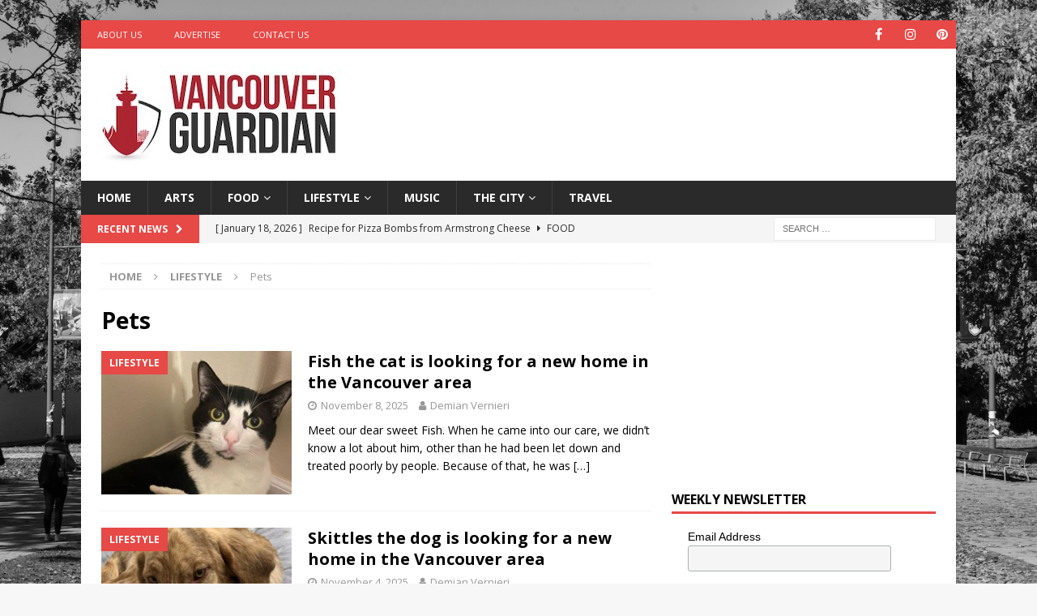

--- FILE ---
content_type: text/html; charset=utf-8
request_url: https://www.google.com/recaptcha/api2/aframe
body_size: 267
content:
<!DOCTYPE HTML><html><head><meta http-equiv="content-type" content="text/html; charset=UTF-8"></head><body><script nonce="TAL9xgYlYQcf0aJXtpOgRA">/** Anti-fraud and anti-abuse applications only. See google.com/recaptcha */ try{var clients={'sodar':'https://pagead2.googlesyndication.com/pagead/sodar?'};window.addEventListener("message",function(a){try{if(a.source===window.parent){var b=JSON.parse(a.data);var c=clients[b['id']];if(c){var d=document.createElement('img');d.src=c+b['params']+'&rc='+(localStorage.getItem("rc::a")?sessionStorage.getItem("rc::b"):"");window.document.body.appendChild(d);sessionStorage.setItem("rc::e",parseInt(sessionStorage.getItem("rc::e")||0)+1);localStorage.setItem("rc::h",'1768745689644');}}}catch(b){}});window.parent.postMessage("_grecaptcha_ready", "*");}catch(b){}</script></body></html>